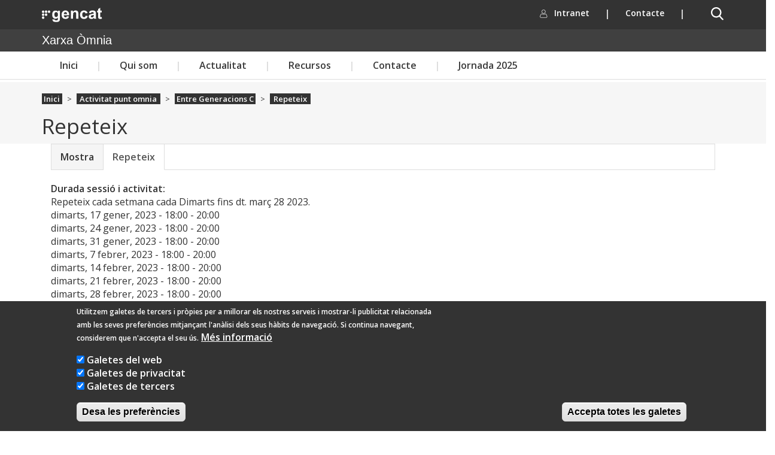

--- FILE ---
content_type: image/svg+xml
request_url: https://xarxaomnia.gencat.cat/sites/default/themes/omnia/resources/fwkResponsives/fpca_capcalera/img/la-meva-carpeta-w.svg
body_size: 1880
content:
<svg xmlns="http://www.w3.org/2000/svg" xmlns:xlink="http://www.w3.org/1999/xlink" width="24" height="24" viewBox="0 0 24 24">
    <defs>
        <path id="prefix__a" d="M0.007 0.421L12.316 0.421 12.316 12.73 0.007 12.73z"/>
        <path id="prefix__c" d="M0 0.011L23.449 0.011 23.449 12.909 0 12.909z"/>
    </defs>
    <g fill="none" fill-rule="evenodd">
        <g transform="translate(5.545 .488)">
            <mask id="prefix__b" fill="#fff">
                <use xlink:href="#prefix__a"/>
            </mask>
            <path fill="#FFF" stroke="#FFF" stroke-width=".2" d="M6.161 2.33c-2.34 0-4.245 1.904-4.245 4.245s1.904 4.246 4.245 4.246 4.246-1.905 4.246-4.246c0-2.34-1.905-4.245-4.246-4.245m0 9.4c-2.842 0-5.154-2.313-5.154-5.155S3.319 1.421 6.16 1.421s5.155 2.312 5.155 5.154S9.003 11.73 6.16 11.73" mask="url(#prefix__b)"/>
        </g>
        <g transform="translate(0 11.397)">
            <mask id="prefix__d" fill="#fff">
                <use xlink:href="#prefix__c"/>
            </mask>
            <path fill="#FFF" stroke="#FFF" stroke-linejoin="round" stroke-width=".2" d="M6.786 1.92c-.066 0-.13.014-.187.041C5.171 2.655 4.3 4.73 3.53 6.56c-.112.267-.22.528-.33.778-.424.976-.385 2.04.1 2.779.38.578.978.884 1.733.884H18.38c.773 0 1.41-.338 1.795-.952.47-.748.488-1.78.046-2.692-.212-.44-.415-.898-.616-1.357-.741-1.678-1.507-3.414-2.793-4.038-.157-.076-.36-.045-.53.077-2.681 1.932-6.472 1.932-9.153 0-.109-.078-.23-.118-.344-.118m11.595 9.99H5.033c-1.06 0-1.946-.46-2.494-1.295-.65-.992-.717-2.386-.173-3.638.108-.249.216-.507.326-.77.832-1.979 1.774-4.22 3.51-5.063C6.66.92 7.218.983 7.66 1.3c2.372 1.707 5.72 1.707 8.09 0 .445-.318 1.002-.38 1.46-.157h0c1.585.769 2.42 2.66 3.226 4.488.198.45.396.898.604 1.327.575 1.192.54 2.561-.095 3.573-.548.875-1.484 1.377-2.565 1.377" mask="url(#prefix__d)"/>
        </g>
    </g>
</svg>
